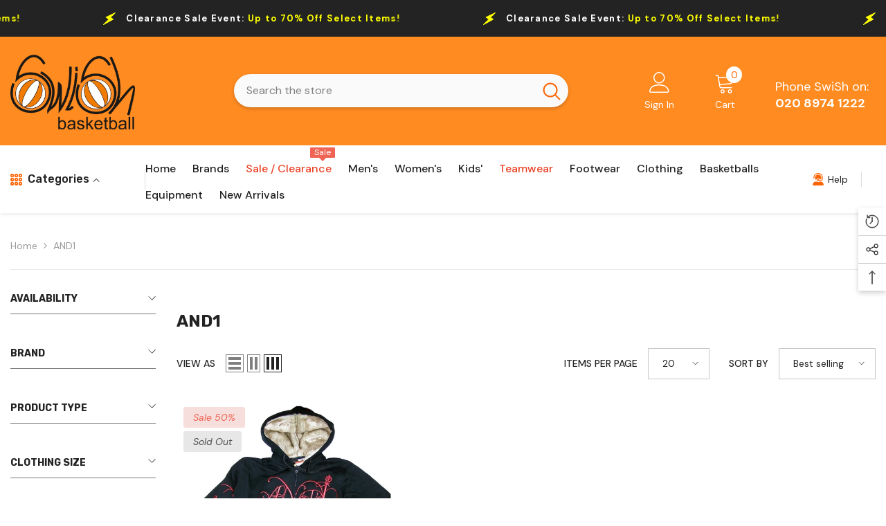

--- FILE ---
content_type: text/css
request_url: https://swishbasketball.co.uk/cdn/shop/t/30/assets/component-newsletter.css?v=93243441050576780161752766780
body_size: 1333
content:
.newsletter-form{display:flex;flex-direction:column;justify-content:center;align-items:center;width:100%;position:relative}.newsletter .newsletter-form{flex-wrap:wrap}.newsletter .newsletter-form__button{margin-top:10px;min-height:45px}.newsletter-left{display:none}.newsletter-right{padding:30px}.newsletter-title{position:relative;font-size:calc(var(--font-body-size) + 5px);font-weight:var(--font-weight-bold);margin:0 0 10px;text-transform:uppercase}.newsletter-desc{display:block;font-size:var(--font-body-size);font-weight:var(--font-weight-normal);color:var(--color-text2);line-height:var(--line-height);letter-spacing:var(--letter-spacing);padding:2px 0 36px}.newsletter-banner{position:relative;overflow:hidden}.newsletter-banner img{width:100%;height:100%;object-fit:cover}.newsletter-note{display:block;width:100%;font-size:calc(var(--font-body-size) - 3px);font-weight:var(--font-weight-normal);letter-spacing:var(--letter-spacing);line-height:var(--line-height);color:var(--color-text2);margin:13px 0 0;padding:0 0 6px}.newsletter-note a{font-size:inherit;font-weight:inherit}.newsletter-note a .text{text-decoration:underline;text-underline-position:under}.newsletter-form__field-wrapper{width:100%}.newsletter-form__message{margin:10px 0 0}.halo-newsletter-popup{width:940px;max-width:calc(100% - 60px);display:flex;justify-content:center;align-items:center}.halo-newsletter-popup.halo-popup-LeftRight .halo-popup-wrapper{padding:0}.halo-newsletter-popup.halo-popup-LeftRight .halo-popup-header{padding-top:0;margin-bottom:0}body.newsletter-show{overflow:hidden}body.newsletter-show .background-overlay,body.newsletter-message-show .background-overlay{opacity:1;pointer-events:all}body.newsletter-show .halo-newsletter-popup,body.newsletter-message-show .halo-newsletter-message-popup{opacity:1;visibility:visible;pointer-events:auto;transform:translate3d(-50%,-50%,0)}.halo-newsletter-popup .halo-popup-banner{width:470px;height:100%;display:inline-block;overflow:hidden}.halo-newsletter-popup .halo-popup-banner img{height:100%;object-fit:cover}.halo-popup-banner+.halo-popup-wrapper{width:calc(100% - 470px)}.halo-newsletter-popup .halo-popup-wrapper{display:inline-block;vertical-align:top;height:100%;padding:0}.halo-popup-wrapper .overflow{padding:70px 30px 40px;overflow-x:hidden;overflow-y:auto;max-height:81vh;height:100%}.newsletter-popup-title{font-size:20px;text-transform:uppercase;margin:0 0 10px}.halo-newsletter-popup .halo-popup-header{padding:0;max-width:270px;margin:0 auto}.halo-newsletter-popup .halo-popup-content{max-width:270px;margin:0 auto;overflow:unset}.newsletter-form__field-wrapper #NewsletterForm--Popup,.newsletter-form__field-wrapper .field__labelInline{text-align:center}.halo-popup-wrapper .list-social{text-align:center;margin-top:40px}.halo-popup-content .list-social__item{margin-right:0}.halo-popup-content .list-social__link{background:transparent}.newsletter--checked{margin-top:10px}.newsletter--checked label{display:inline-block!important;width:auto!important;color:var(--color-text);text-decoration:underline;text-underline-offset:.3rem}@media screen and (max-width: 767px){.halo-newsletter-popup{width:400px}.halo-newsletter-popup .halo-popup-wrapper{width:100%}.halo-newsletter-popup .halo-popup-banner{display:none}.halo-popup-wrapper .overflow{padding:35px 25px 30px}.halo-popup-wrapper .list-social{margin-top:20px}}@media screen and (max-width: 320px){.newsletter-popup-title{font-size:16px}.halo-popup-wrapper .overflow{padding:20px}}@media screen and (min-width: 768px){.newsletter .newsletter-form{flex-direction:row;align-items:flex-start;margin:0 auto;max-width:560px}.newsletter-left{display:inline-block;position:relative;width:50%;overflow:hidden}.newsletter-right{width:50%;padding-top:50px;padding-bottom:50px}.halo-newsletter-popup{display:flex;justify-content:center;align-items:center;background:transparent;transform:translate(-50%,-50%) scale(.95);box-shadow:none;height:470px;max-height:81vh}.halo-newsletter-popup .halo-popup-banner{transform:translate(50%);transition:transform .5s ease}.halo-newsletter-popup .halo-popup-wrapper{transform:translate(-50%);background-color:#fff;transition:transform .5s ease}#halo-newsletter-popup .overflow{padding-top:75px;padding-bottom:26px}#halo-newsletter-popup .overflow::-webkit-scrollbar{width:5px}#halo-newsletter-popup .overflow::-webkit-scrollbar-track{background:#f4f4f4}#halo-newsletter-popup .overflow::-webkit-scrollbar-thumb{background:var(--color-background-30)}#halo-newsletter-popup .overflow::-webkit-scrollbar-thumb:hover{background:var(--color-background-30)}body.newsletter-show .halo-newsletter-popup{transition:all .5s ease;transform:translate(-50%,-50%) scale(1)}.halo-newsletter-popup{transition:all .5s ease-out}.show-newsletter-image .halo-newsletter-popup .halo-popup-banner,.show-newsletter-image .halo-newsletter-popup .halo-popup-wrapper{transform:translate(0)}}@media screen and (min-width: 1025px){.newsletter-right{padding-left:50px;padding-right:50px}.newsletter-title{font-size:30px;margin:0 0 24px}}@media (min-width: 768px) and (max-width: 991px){.halo-newsletter-popup{width:90%;max-width:720px}.halo-popup-wrapper .overflow{padding:45px 25px 21px}#halo-newsletter-popup .halo-popup-wrapper .overflow{padding:30px 25px 20px}#halo-newsletter-popup .halo-popup-wrapper .list-social{text-align:center;margin-top:17px}.halo-newsletter-popup .halo-popup-banner,.halo-popup-banner+.halo-popup-wrapper{width:370px}}.halo-newsletter-popup.style-2{max-width:860px;height:initial;width:90%;box-shadow:0 0 11px 1px #00000080}.halo-newsletter-popup.style-2 .overflow-custom{overflow-x:hidden;overflow-y:auto;max-height:81vh;height:100%;width:100%;background-color:#fff}.halo-newsletter-popup.style-2 .halo-popup-close{box-shadow:0 0 5px #ffffff80;z-index:1}.halo-newsletter-popup.style-2 .halo-popup-banner{display:flex;width:100%;min-width:calc(392 / 860 * 100%);min-height:580px}.halo-newsletter-popup.style-2 .banner__media{display:block;position:absolute;left:0;top:0;width:100%;height:100%;overflow:hidden}.halo-newsletter-popup.style-2 .banner__content{position:relative;display:flex;align-items:center;justify-content:center;width:100%;padding:30px}.halo-newsletter-popup.style-2 .banner__content p{margin:0}.halo-newsletter-popup.style-2 .banner__content .banner__box{text-align:center}.halo-newsletter-popup.style-2 .newsletter-popup-title{font-weight:600;margin-bottom:56px}.halo-newsletter-popup.style-2 .discount_label{font-size:40px;line-height:1}.halo-newsletter-popup.style-2 .code-input_wrapper{display:flex;flex-direction:column;gap:8px;margin-bottom:56px}.halo-newsletter-popup.style-2 .code__input{display:flex}.halo-newsletter-popup.style-2 .code__input .field__input{background-color:transparent;border-color:#232323;border-right:0;border-radius:unset;max-height:40px;font-weight:700;text-align:center}.halo-newsletter-popup.style-2 .code__input .button-code--copy{position:relative;background-color:#000;border-color:transparent}.halo-newsletter-popup.style-2 .code__input .button-code--copy svg{width:20px;height:20px;color:#fff}.halo-newsletter-popup.style-2 .code__input .button-code--copy .tooltip{font-size:calc(var(--font-body-size) - 2px);font-weight:var(--font-weight-normal);color:var(--color-white);background:var(--color-global);text-align:center;position:absolute;bottom:100%;left:50%;padding:5px;z-index:2;min-width:40px;transform:translate(-50%);margin:0 0 10px;border-radius:2px;transition:var(--anchor-transition);white-space:nowrap;text-transform:capitalize;opacity:0;visibility:hidden;pointer-events:none}.halo-newsletter-popup.style-2 .code__input .button-code--copy .tooltip:before{content:"";position:absolute;bottom:-7px;left:50%;height:0;width:0;border-top:7px solid var(--color-global);border-left:7px solid transparent;border-right:7px solid transparent;transform:translate(-50%)}.halo-newsletter-popup.style-2 .code__input .button-code--copy:hover .tooltip{opacity:1;visibility:visible;pointer-events:auto}.halo-newsletter-popup.style-2 .code-popup__desc{font-style:italic;font-size:12px}.halo-newsletter-popup.style-2 .list-social{margin-top:10px}.halo-newsletter-popup.style-2 .list-social .list-social__link{background:var(--btn-1-bg);border-color:var(--btn-1-border);color:var(--btn-1-color);padding:9px}.halo-newsletter-popup.style-2 .list-social .list-social__link:hover{color:var(--btn-1-color-hover);background:var(--btn-1-bg-hover);border-color:var(--btn-1-border-hover)}.halo-newsletter-popup.style-2 .list-social .list-social__link svg{fill:var(--btn-1-color);width:16px;height:16px}.halo-newsletter-popup.style-2 .list-social .list-social__link:hover svg{fill:var(--btn-1-color-hover)}.halo-newsletter-popup.style-2 .form-label--checkbox:before,.halo-newsletter-popup.style-2 .form-label--checkbox:after{content:none}.halo-newsletter-popup.style-2 .newsletter--checked{margin-top:46px}.halo-newsletter-popup.style-2 .newsletter--checked label{text-underline-offset:.8rem}.halo-newsletter-popup.style-2 .halo-popup-wrapper{min-width:calc(100% - (392 / 860 * 100%));width:100%;height:initial}.halo-newsletter-popup.style-2 .popup__product{display:flex;flex-direction:column;padding:20px 16px 22px}.halo-newsletter-popup.style-2 .popup__product .popup__product-title{font-size:16px;font-weight:600;margin-block:0 11px}.halo-newsletter-popup.style-2 .products-grid{margin:0 0 20px}.halo-newsletter-popup.style-2 .products-grid .slick-arrow.slick-prev{left:0!important}.halo-newsletter-popup.style-2 .products-grid .slick-arrow.slick-next{right:0!important}.halo-newsletter-popup.style-2 .products-grid .slick-arrow{width:40px;height:40px}.halo-newsletter-popup.style-2 .button-continue{display:flex;align-items:center;justify-content:center;column-gap:15px;margin-block:auto 0;max-width:282px}.halo-newsletter-popup.style-2 .button-continue svg{width:16px;height:16px;margin:0}.halo-newsletter-popup.style-2 .products-grid .product{margin-top:0}@media (min-width: 551px) and (max-width: 767px){.halo-newsletter-popup.style-2{width:400px}}@media (min-width: 768px){.halo-newsletter-popup.style-2 .overflow-custom{display:flex}.halo-newsletter-popup.style-2 .halo-popup-banner,.halo-newsletter-popup.style-2 .halo-popup-wrapper{transform:translate(0)}.halo-newsletter-popup.style-2 .discount_label{font-size:64px}}
/*# sourceMappingURL=/cdn/shop/t/30/assets/component-newsletter.css.map?v=93243441050576780161752766780 */
